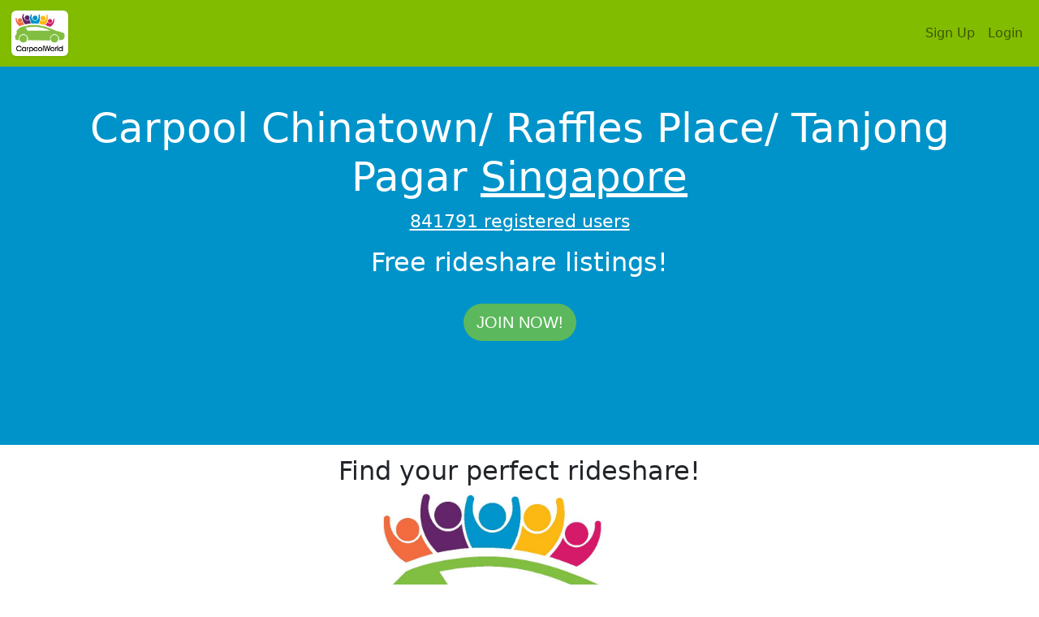

--- FILE ---
content_type: text/html; charset=UTF-8
request_url: https://www.carpoolworld.com/carpool.html?to=Chinatown%2F_Raffles_Place%2F_Tanjong_Pagar&wc=SGP,SG&lat=1.2764400&lon=103.8457110
body_size: 10039
content:
<!DOCTYPE html>
<html xmlns="https://www.w3.org/1999/xhtml"   xml:lang="EN" lang="EN" dir="ltr">
<head>
<title>Carpool Chinatown/ Raffles Place/ Tanjong Pagar Rideshare</title>
<meta http-equiv="Content-Type" content="text/html; charset=utf-8" />
<meta name="description" content="Carpool Chinatown/ Raffles Place/ Tanjong Pagar Rideshare. FREE, find a carpool to work, school or any trip. Build a private website for co-workers, parents or students!" />
<meta property="og:description" content="Carpool Chinatown/ Raffles Place/ Tanjong Pagar Rideshare. FREE, find a carpool to work, school or any trip. Build a private website for co-workers, parents or students!" />
<meta name="keywords" content="Chinatown/ Raffles Place/ Tanjong Pagar,Singapore,SGP,carpool,rideshare,vanpool,liftshare,carshare,trips,ride,carpooling,commute,website" />
<meta name="geo.position" content="1.27644;103.845711" />
<meta name="geo.placename" content="Chinatown/ Raffles Place/ Tanjong Pagar" />
<meta name="geo.country" content="SG" />
<meta name="geo.region" content="SG" />
<meta property="og:title" content="CarpoolWorld"/>
<meta property="og:type" content="website"/>
<meta property="og:url" content="https://www.carpoolworld.com/"/>
<meta property="og:image" content="https://www.carpoolworld.com/images/logo_v3/carpoolworld_logo_3_200.png"/>
<meta property="fb:admins" content="carpoolworld"/>
<meta property="fb:app_id" content="121054607923167"/>
<meta property="og:locale" content="en_US" />
<meta name="apple-mobile-web-app-capable" content="yes" />
<meta name="apple-mobile-web-app-status-bar-style" content="black" />

<link rel="alternate" type="application/rss+xml" href="https://www.carpoolworld.com/carpool.html?RSS=GO&olat=1.27644&olon=103.845711&lat=1.27644&lon=103.845711&home_street=&hf=Chinatown/ Raffles Place/ Tanjong Pagar&hp=&hz=&hc=SGP,SG&rh=3&to=Chinatown/ Raffles Place/ Tanjong Pagar&ws=&wz=&wc=SGP,SG&rw=0.9&nh=&event=" title="carpoolworld.com latest carpool rides Carpool Chinatown/ Raffles Place/ Tanjong Pagar" />


<link rel="alternate" href="https://www.carpoolworld.com/carpool.html?form_language=EN&olat=1.27644&olon=103.845711&lat=1.27644&lon=103.845711&home_street=&hf=Chinatown/ Raffles Place/ Tanjong Pagar&hp=&hz=&hc=SGP,SG&rh=3&to=Chinatown/ Raffles Place/ Tanjong Pagar&ws=&wz=&wc=SGP,SG&rw=0.9&nh=&event=" hreflang="en" />	
<link rel="alternate" href="https://www.carpoolworld.com/carpool.html?form_language=FR&olat=1.27644&olon=103.845711&lat=1.27644&lon=103.845711&home_street=&hf=Chinatown/ Raffles Place/ Tanjong Pagar&hp=&hz=&hc=SGP,SG&rh=3&to=Chinatown/ Raffles Place/ Tanjong Pagar&ws=&wz=&wc=SGP,SG&rw=0.9&nh=&event=" hreflang="fr" />
<link rel="alternate" href="https://www.carpoolworld.com/carpool.html?form_language=ES&olat=1.27644&olon=103.845711&lat=1.27644&lon=103.845711&home_street=&hf=Chinatown/ Raffles Place/ Tanjong Pagar&hp=&hz=&hc=SGP,SG&rh=3&to=Chinatown/ Raffles Place/ Tanjong Pagar&ws=&wz=&wc=SGP,SG&rw=0.9&nh=&event=" hreflang="es" />
	


<script type="application/ld+json">	
	{
		"@context": "https://schema.org",
		"@type": "Event",
		"name": "Singapore Tiong Bahru Plaza to Kuala Lumpur Bandar Tasik Selatan",
			"startDate": "2026-02-11T04:53:22",
		"endDate": "2026-02-11T09:00:00",
		"eventAttendanceMode": "https://schema.org/OfflineEventAttendanceMode",
        "eventStatus": "https://schema.org/EventScheduled",
		"location": {
		"@type": "Place",
		"geo": {
		    "@type": "GeoCoordinates",
		    "latitude": "3.0720120",
		    "longitude": "101.7095800"
		  },
		"name": "Bandar Tasik Selatan Kuala Lumpur",
		"address": {
			"@type": "PostalAddress",
			"addressLocality": "Kuala Lumpur"
			}
		},
		"offers" : {
     		"@type" : "Offer",
     		"url" : "https://www.carpoolworld.com/carpool_.html?trid=3938062&tridrnd=V5bsV242zZ&olat=1.2866535&olon=103.8271459&lat=3.0720120&lon=101.7095800",
     		"availability": "http://schema.org/InStock",
			"price": "0",
			"priceCurrency": "USD",
     		"validFrom" : "2025-12-15 10:09:37",
     		"validThrough" : "2026-02-11T09:00:00"
  		},
		"image": [
		"https://graph.facebook.com/10164524015384881/picture"
		],
		"description": "Travel 11 Feb (Wed)
Return 21 Feb (Sat)",
		"performer": {
		"@type": "Person",
		"name": "Passenger 1 Seat required"				
		},
		"organizer": {
		"@type": "Person",
		"name": "Passenger 1 Seat required",
		"url" : "https://www.carpoolworld.com"			
		}
	}
</script>
<script type="application/ld+json">
{
  "@context" : "http://schema.org",
  "@type" : "Organization",
  "url" : "https://www.carpoolworld.com/",
  "sameAs" : ["https://www.facebook.com/Carpoolworld-43352179145/",	 	 			
              "https://twitter.com/carpoolworld"],  
  "name" : "carpoolworld.com",
  "description" : "Carpoolworld connects commuters and one-time travelers everywhere to save money and reduce environmental impacts by sharing their transportation for similar and compatible journeys",
  "logo": "https://www.carpoolworld.com/images/logo_v3/carpoolworld_logo_3_200.png",
  "areaServed" : ["US","CA","AF","AL","DZ","AS","AD","AO","AI","AQ","AG","AR","AM","AW","AU","AT","AJ","BS","BH","BD","BB","BY","BE","BZ","BJ","BM","BT","BO","BA","BW","BV","BR","IO","BN","BG","BF","BI","BY","KH","CM","CV","KY","CF","TD","CL","CN","CX","CC","CO","KM","CG","ZR","CK","CR","HR","CU","CY","CZ","DK","DJ","DM","DO","TP","EC","EG","SV","GQ","ER","EE","ET","FK","FO","FJ","FI","FR","GF","PF","TF","GA","GM","GE","DE","GH","GI","UK","GR","GL","GD","GP","GU","GT","GN","GW","GY","HT","HM","VA","HN","HK","HU","IS","IN","ID","IR","IQ","IE","IL","IT","JM","JP","JO","KZ","KE","KI","KR","KW","KG","LA","LV","LB","LS","LR","LY","LI","LT","LU","MO","MK","MG","MW","MY","MV","ML","MT","MH","MQ","MR","MU","YT","MX","FM","MD","MC","MN","MS","MA","MZ","MM","NA","NR","NP","NL","AN","NC","NZ","NI","NE","NG","NU","NF","MP","NO","OM","PK","PW","PA","PG","PY","PE","PH","PN","PL","PT","PR","QA","RE","RO","RU","RW","KN","LC","VC","WS","SM","ST","SA","SN","SC","SL","SG","SK","SI","SB","SO","ZA","GS","ES","LK","SH","PM","SD","SR","SJ","SZ","SE","CH","SY","TW","TJ","TZ","TH","TG","TK","TO","TT","TN","TR","TM","TC","TV","UG","UA","AE","UM","UY","UZ","VU","UE","VN","VG","VI","WF","EH","YE","ZM","ZW","CI","RS","ME"],
  "contactPoint": [
  { "@type": "ContactPoint",
    "telephone": "+1-908-456-6637",
    "contactType": "Sales",
    "availableLanguage" : ["English","French"]}
	]  
}
</script>
<script type="application/ld+json">
{
  "@context" : "http://schema.org",  
  "@type" : "WebSite",
  "name" : "carpoolworld.com",
  "url" : "https://www.carpoolworld.com/",
  "description" :"Carpool Chinatown/ Raffles Place/ Tanjong Pagar Singapore"  
}
</script>				
				
	<meta name="viewport" content="width=device-width, initial-scale=1, maximum-scale=1">
	<meta name="theme-color" content="#82BC00"/>
	<link href="https://cdn.jsdelivr.net/npm/bootstrap@5.1.1/dist/css/bootstrap.min.css" rel="stylesheet" integrity="sha384-F3w7mX95PdgyTmZZMECAngseQB83DfGTowi0iMjiWaeVhAn4FJkqJByhZMI3AhiU" crossorigin="anonymous">
<link href="https://www.carpoolworld.com/sass_style_2021.css" rel="stylesheet" >
	<link rel="shortcut icon" type="image/x-icon" href="https://www.carpoolworld.com/favicon.ico"  />
	
	<script src="https://ajax.googleapis.com/ajax/libs/jquery/1.12.4/jquery.min.js"></script>
	<script src="https://ajax.googleapis.com/ajax/libs/jqueryui/1.12.1/jquery-ui.min.js"></script>
	<link rel="manifest" href="manifest.json" >
	
	<script defer type="text/javascript" src="https://www.carpoolworld.com/jquery-eu-cookie-law-popup.js"></script>
	
	<script src="https://www.carpoolworld.com/scrollreveal.min.js"></script>
	<script defer type="text/javascript" src="https://www.carpoolworld.com/base_effect_script.js"></script>
	
</head>
<body id="page-top">
	<nav id="mainNav" class="navbar navbar-expand-lg navbar-light navbar-custom fixed-top" >
  <div class="container-fluid">
  	<a  class="top_logo_box navbar-brand" href="https://www.carpoolworld.com/carpool_ride.html"><img src="https://www.carpoolworld.com/images/logo_v3/carpoolworld_logo_3_200.png" alt="carpoolworld.com"  class="border-0 top_logo_width img-polaroid img-thumbnail" width="70" height="56"/></a>

    <button class="navbar-toggler" type="button" data-bs-toggle="collapse" data-bs-target="#navbarTogglerMainMenu" aria-controls="navbarTogglerMainMenu" aria-expanded="false" aria-label="Toggle navigation">
      <span class="navbar-toggler-icon"></span>
    </button><div class="collapse navbar-collapse float-start" id="navbarTogglerMainMenu" >  <ul class="navbar-nav me-auto mb-2 mb-lg-0" >   
  


</ul> <ul class="nav navbar-nav navbar-right" > 
			<li class="nav-item">
			<a class="nav-link" href="/join.html">Sign Up</a>
			</li>
			<li class="nav-item"><a class="nav-link" href="/login.html">
			<i class="fas fa-user"></i> Login</a>
			</li>
		</ul>
		
</div>
</div>
	</div>
	</nav>
		
	<div class="jumbotron jumbotron-alternate-4" >
		<div class="container">
		<h1 class="text-break">Carpool Chinatown/ Raffles Place/ Tanjong Pagar  <a href="https://www.carpoolworld.com/carpool_SINGAPORE_favorites.html">Singapore</a></h1>
		<p><a href="/free-carpool-listings.html" title="registered users">841791 registered users</a></p><h2>Free rideshare listings!</h2>
		<br/><a class="btn btn-success btn-lg btn-rounded sr-icons" href="join.html">Join now!</a>
	</div>
	</div>
<div class="jumbotron jumbotron-alternate-2 nopadding-top-smallpbot">
	<div class="container">
		<h2>Find your perfect rideshare!</h2><div class="text-center padding_1"><img src="/images/logo_v3/carpool_map.jpg" class="full_image_centered"  alt="Carpool map" />
			</div>
			</div>
		<div class="alternate-3">
			<div class="container">	
		
		<h3 class="text-center fw-lighter">Carpool listings</h3>
	
	<div class="row mb-2">
	
	<div class="col">
		<div class="card  bg-light">
  
		<div class="card-header">
		 <div class="row">		
		 	<div class="offset-10 col-2 text-end"></div><div class="col-12 text-center text-muted"><small>#carpool #taxishare</small></div></div></div>
		 <div class="card-body">
		<div class="row">
			<div class="col-12 text-center">
				<h4><a class="fs-2 fw-light text-decoration-none" title="Find more trips from Singapore North Gaia Lobby to Singapore Nan Chiau High School, Singapore"  data-bs-toggle="tooltip" data-bs-placement="bottom" href="https://www.carpoolworld.com/carpool_.html?hf=Singapore&hp=&hz=&hc=SGP%2CSG&to=Singapore&ws=&wz=545079&wc=SGP%2CSG&olat=1.4350519&olon=103.8452389&lat=1.3892826&lon=103.8902985"  >Singapore North Gaia Lobby to Singapore Nan Chiau High School, Singapore</a></h4>
			</div>
		</div><div class="col-12 col-sm-12 col-md-12 text-center"><span class="fs-4">Passenger</span></div>
			<div class="col-12 col-sm-12 col-md-12 text-center fs-4">Mon Tue Wed Thu Fri  6:45am<br/>Regular Schedule (One way)		
		</div><div class="row">
		<div class="col-12 text-center more lead">
			 Every Monday to Friday around 6.45am at Yishun North Gaia to Sengkang Nan Chiau High School. Please WhatsApp me. Thank you.
			</div></div>
		 </div>
			</div>
	<div class="row mb-2">
	
	<div class="col">
		<div class="card  bg-light">
  
		<div class="card-header">
		 <div class="row">		
		 	<div class="offset-10 col-2 text-end"></div><div class="col-12 text-center text-muted"><small>#carpool #vanpool #taxishare</small></div></div></div>
		 <div class="card-body">
		<div class="row">
			<div class="col-12 text-center">
				<h4><a class="fs-2 fw-light text-decoration-none" title="Find more trips from Singapore Tengah Garden Avenue to Singapore Chua Chu Kang Primary School, Singapore"  data-bs-toggle="tooltip" data-bs-placement="bottom" href="https://www.carpoolworld.com/carpool_.html?hf=Singapore&hp=&hz=&hc=SGP%2CSG&to=Singapore&ws=&wz=689905&wc=SGP%2CSG&olat=1.3551762&olon=103.7314689&lat=1.3778193&lon=103.7423121"  >Singapore Tengah Garden Avenue to Singapore Chua Chu Kang Primary School, Singapore</a></h4>
			</div>
		</div><div class="col-12 col-sm-12 col-md-12 text-center"><span class="fs-4">Passenger</span></div>
			<div class="col-12 col-sm-12 col-md-12 text-center fs-4">Mon Tue Wed Thu Fri  7:15am - 1:45pm<br/>Regular Schedule (Return)		
		</div><div class="row">
		<div class="col-12 text-center more lead">
			 I looking for my child , sometimes CCA day may vary , let’s have a discussion to arrange .
			</div></div>
		 </div>
			</div>
	<div class="row mb-2">
	
	<div class="col">
		<div class="card  bg-light">
  
		<div class="card-header">
		 <div class="row">		
		 	<div class="offset-10 col-2 text-end"></div><div class="col-12 text-center text-muted"><small>#carpool</small></div></div></div>
		 <div class="card-body">
		<div class="row">
			<div class="col-12 text-center">
				<h4><a class="fs-2 fw-light text-decoration-none" title="Find more trips from Singapore to Singapore, Singapore"  data-bs-toggle="tooltip" data-bs-placement="bottom" href="https://www.carpoolworld.com/carpool_.html?hf=Singapore&hp=&hz=577937&hc=SGP%2CSG&to=Singapore&ws=&wz=485990&wc=SGP%2CSG&olat=1.3539717&olon=103.8338127&lat=1.3411645&lon=103.9613259"  >Singapore to Singapore, Singapore</a></h4>
			</div>
		</div><div class="col-12 col-sm-12 col-md-12 text-center"><span class="fs-4">Passenger</span></div>
			<div class="col-12 col-sm-12 col-md-12 text-center fs-4">Mon Tue Wed Thu Fri  9am - 5pm<br/>Regular Schedule (Return)		
		</div><div class="row">
		<div class="col-12 text-center more lead">
			 Open to pick up or drop off at Expo MRT instead 
			</div></div>
		 </div>
			</div>
	<div class="row mb-2">
	
	<div class="col">
		<div class="card  bg-light">
  
		<div class="card-header">
		 <div class="row">		
		 	<div class="offset-10 col-2 text-end"></div></div></div>
		 <div class="card-body">
		<div class="row">
			<div class="col-12 text-center">
				<h4><a class="fs-2 fw-light text-decoration-none" title="Find more trips from Singapore Admiralty to Pasir Ris, Singapore"  data-bs-toggle="tooltip" data-bs-placement="bottom" href="https://www.carpoolworld.com/carpool_.html?hf=Singapore&hp=&hz=&hc=SGP%2CSG&to=Pasir+Ris&ws=&wz=&wc=SGP%2CSG&olat=1.4405900&olon=103.8009900&lat=1.3725180&lon=103.9495160"  >Singapore Admiralty to Pasir Ris, Singapore</a></h4>
			</div>
		</div><div class="col-12 col-sm-12 col-md-12 text-center"><span class="fs-4">Passenger</span></div>
			<div class="col-12 col-sm-12 col-md-12 text-center fs-4">Mon Tue Wed Thu Fri  8am<br/>Regular Schedule (One way)		
		</div><div class="row">
		<div class="col-12 text-center more lead">
			 Weekday pickup at Admiralty/Woodlands at 7:15AM. 
			</div></div>
		 </div>
			</div>
	<div class="row mb-2">
	
	<div class="col">
		<div class="card  bg-light">
  
		<div class="card-header">
		 <div class="row">		
		 	<div class="offset-10 col-2 text-end"></div><div class="col-12 text-center text-muted"><small>#carpool</small></div></div></div>
		 <div class="card-body">
		<div class="row">
			<div class="col-12 text-center">
				<h4><a class="fs-2 fw-light text-decoration-none" title="Find more trips from Singapore to Singapore Acs (independent), Singapore"  data-bs-toggle="tooltip" data-bs-placement="bottom" href="https://www.carpoolworld.com/carpool_.html?hf=Singapore&hp=&hz=730665&hc=SGP%2CSG&to=Singapore&ws=&wz=139650&wc=SGP%2CSG&olat=1.4380220&olon=103.7976950&lat=1.3025841&lon=103.7807147"  >Singapore to Singapore Acs (independent), Singapore</a></h4>
			</div>
		</div><div class="col-12 col-sm-12 col-md-12 text-center"><span class="fs-4">Passenger</span></div>
			<div class="col-12 col-sm-12 col-md-12 text-center fs-4">Mon Tue Wed Thu Fri  6:45am<br/>Regular Schedule (One way)		
		</div><div class="row"></div>
		 </div>
			</div>
	<div class="row mb-2">
	
	<div class="col">
		<div class="card  bg-light">
  
		<div class="card-header">
		 <div class="row">		
		 	<div class="offset-10 col-2 text-end"></div></div></div>
		 <div class="card-body">
		<div class="row">
			<div class="col-12 text-center">
				<h4><a class="fs-2 fw-light text-decoration-none" title="Find more trips from Singapore Marsiling Drive to Singapore, Singapore"  data-bs-toggle="tooltip" data-bs-placement="bottom" href="https://www.carpoolworld.com/carpool_.html?hf=Singapore&hp=&hz=&hc=SGP%2CSG&to=Singapore&ws=&wz=569507&wc=SGP%2CSG&olat=1.4422055&olon=103.7750848&lat=1.3769856&lon=103.8676262"  >Singapore Marsiling Drive to Singapore, Singapore</a></h4>
			</div>
		</div><div class="col-12 col-sm-12 col-md-12 text-center"><span class="fs-4">Passenger</span></div>
			<div class="col-12 col-sm-12 col-md-12 text-center fs-4">Mon Tue Wed Thu Fri  6:15am - 5:45pm<br/>Regular Schedule (Return)		
		</div><div class="row"></div>
		 </div>
			</div>
	<div class="row mb-2">
	
	<div class="col">
		<div class="card  bg-light">
  
		<div class="card-header">
		 <div class="row">		
		 	<div class="offset-10 col-2 text-end"></div><div class="col-12 text-center text-muted"><small>#carpool</small></div></div></div>
		 <div class="card-body">
		<div class="row">
			<div class="col-12 text-center">
				<h4><a class="fs-2 fw-light text-decoration-none" title="Find more trips from Singapore Compass One to Singapore, Singapore"  data-bs-toggle="tooltip" data-bs-placement="bottom" href="https://www.carpoolworld.com/carpool_.html?hf=Singapore&hp=&hz=545078&hc=SGP%2CSG&to=Singapore&ws=&wz=118222&wc=SGP%2CSG&olat=1.3920064&olon=103.8950500&lat=1.2908844&lon=103.7848314"  >Singapore Compass One to Singapore, Singapore</a></h4>
			</div>
		</div><div class="col-12 col-sm-12 col-md-12 text-center"><span class="fs-4">Driver</span></div>
			<div class="col-12 col-sm-12 col-md-12 text-center fs-4">Mon Tue Wed Thu Fri  8:30am - 5:45pm<br/>Regular Schedule (Return)		
		</div><div class="row">
		<div class="col-12 text-center more lead">
			 Pick up time at 7:30am or 7:45am
			</div></div>
		 </div>
			</div>
	<div class="row mb-2">
	
	<div class="col">
		<div class="card  bg-light">
  
		<div class="card-header">
		 <div class="row">		
		 	<div class="offset-10 col-2 text-end"></div><div class="col-12 text-center text-muted"><small>#carpool #taxishare</small></div></div></div>
		 <div class="card-body">
		<div class="row">
			<div class="col-12 text-center">
				<h4><a class="fs-2 fw-light text-decoration-none" title="Find more trips from Singapore Hougang to Singapore Church Of St. Francis Xavier, Singapore"  data-bs-toggle="tooltip" data-bs-placement="bottom" href="https://www.carpoolworld.com/carpool_.html?hf=Singapore&hp=&hz=&hc=SGP%2CSG&to=Singapore&ws=&wz=558758&wc=SGP%2CSG&olat=1.3612182&olon=103.8862529&lat=1.3587435&lon=103.8634370"  >Singapore Hougang to Singapore Church Of St. Francis Xavier, Singapore</a></h4>
			</div>
		</div><div class="col-12 col-sm-12 col-md-12 text-center"><span class="fs-4">Passenger</span></div>
			<div class="col-12 col-sm-12 col-md-12 text-center fs-4">Mon Tue Wed Thu Fri  8:45am<br/>Regular Schedule (One way)		
		</div><div class="row">
		<div class="col-12 text-center more lead">
			 Hi, passenger will be myself (mummy) and my daughter (4yo)
			</div></div>
		 </div>
			</div>
	<div class="row mb-2">
	
	<div class="col">
		<div class="card  bg-light">
  
		<div class="card-header">
		 <div class="row">		
		 	<div class="offset-10 col-2 text-end"></div><div class="col-12 text-center text-muted"><small>#carpool #vanpool #masstransportation</small></div></div></div>
		 <div class="card-body">
		<div class="row">
			<div class="col-12 text-center">
				<h4><a class="fs-2 fw-light text-decoration-none" title="Find more trips from Kulai Kulai Bus Terminal to Kulai I-park@indahpura, Malaysia"  data-bs-toggle="tooltip" data-bs-placement="bottom" href="https://www.carpoolworld.com/carpool_.html?hf=Kulai&hp=JOH&hz=81000&hc=MYS%2CMY&to=Kulai&ws=JOH&wz=81000&wc=MYS%2CMY&olat=1.6626796&olon=103.5988214&lat=1.6304169&lon=103.6109981"  >Kulai Kulai Bus Terminal to Kulai I-park@indahpura, Malaysia</a></h4>
			</div>
		</div><div class="col-12 col-sm-12 col-md-12 text-center"><span class="fs-4">Passenger</span></div>
			<div class="col-12 col-sm-12 col-md-12 text-center fs-4">Mon Tue Wed Thu Fri  8:15am - 5:30pm<br/>Regular Schedule (Return)		
		</div><div class="row"></div>
		 </div>
			</div>
	<div class="row mb-2">
	
	<div class="col">
		<div class="card  bg-light">
  
		<div class="card-header">
		 <div class="row">		
		 	<div class="offset-10 col-2 text-end"></div><div class="col-12 text-center text-muted"><small>#carpool #vanpool</small></div></div></div>
		 <div class="card-body">
		<div class="row">
			<div class="col-12 text-center">
				<h4><a class="fs-2 fw-light text-decoration-none" title="Find more trips from Singapore to S Cedar Girls&#039; Secondary School, Singapore"  data-bs-toggle="tooltip" data-bs-placement="bottom" href="https://www.carpoolworld.com/carpool_.html?hf=Singapore&hp=&hz=&hc=SGP%2CSG&to=S&ws=&wz=349692&wc=SGP%2CSG&olat=1.3558205&olon=103.9602035&lat=1.3342298&lon=103.8744464"  >Singapore to S Cedar Girls&#039; Secondary School, Singapore</a></h4>
			</div>
		</div><div class="col-12 col-sm-12 col-md-12 text-center"><span class="fs-4">Passenger</span></div>
			<div class="col-12 col-sm-12 col-md-12 text-center fs-4">Mon Tue Wed Thu Fri  7:30am<br/>Regular Schedule (One way)		
		</div><div class="row"></div>
		 </div>
			</div>
	<div class="row mb-2">
	
	<div class="col">
		<div class="card  bg-light">
  
		<div class="card-header">
		 <div class="row">		
		 	<div class="offset-10 col-2 text-end"></div><div class="col-12 text-center text-muted"><small>#carpool #vanpool #taxishare</small></div></div></div>
		 <div class="card-body">
		<div class="row">
			<div class="col-12 text-center">
				<h4><a class="fs-2 fw-light text-decoration-none" title="Find more trips from Singapore Hougang to Singapore Nanyang Technological University, Singapore"  data-bs-toggle="tooltip" data-bs-placement="bottom" href="https://www.carpoolworld.com/carpool_.html?hf=Singapore&hp=&hz=&hc=SGP%2CSG&to=Singapore&ws=&wz=639798&wc=SGP%2CSG&olat=1.3612182&olon=103.8862529&lat=1.3483099&lon=103.6831347"  >Singapore Hougang to Singapore Nanyang Technological University, Singapore</a></h4>
			</div>
		</div><div class="col-12 col-sm-12 col-md-12 text-center"><span class="fs-4">Passenger</span></div>
			<div class="col-12 col-sm-12 col-md-12 text-center fs-4">Tue Wed Thu Fri  8am - 5:30pm<br/>Regular Schedule (Return)		
		</div><div class="row"></div>
		 </div>
			</div>
	<div class="row mb-2">
	
	<div class="col">
		<div class="card  bg-light">
  
		<div class="card-header">
		 <div class="row">		
		 	<div class="offset-10 col-2 text-end"></div><div class="col-12 text-center text-muted"><small>#carpool #vanpool</small></div></div></div>
		 <div class="card-body">
		<div class="row">
			<div class="col-12 text-center">
				<h4><a class="fs-2 fw-light text-decoration-none" title="Find more trips from Singapore to Singapore National University Singapore, Department Of Diagnostic Radiology, Singapore"  data-bs-toggle="tooltip" data-bs-placement="bottom" href="https://www.carpoolworld.com/carpool_.html?hf=Singapore&hp=&hz=532365&hc=SGP%2CSG&to=Singapore&ws=&wz=119074&wc=SGP%2CSG&olat=1.3691870&olon=103.8975290&lat=1.2945930&lon=103.7838488"  >Singapore to Singapore National University Singapore, Department Of Diagnostic Radiology, Singapore</a></h4>
			</div>
		</div><div class="col-12 col-sm-12 col-md-12 text-center"><span class="fs-4">Passenger</span></div>
			<div class="col-12 col-sm-12 col-md-12 text-center fs-4">Mon Tue Wed Thu Fri  8:15am<br/>Regular Schedule (One way)		
		</div><div class="row"></div>
		 </div>
			</div>
	<div class="row mb-2">
	
	<div class="col">
		<div class="card  bg-light">
  
		<div class="card-header">
		 <div class="row">		
		 	<div class="offset-10 col-2 text-end"></div><div class="col-12 text-center text-muted"><small>#carpool</small></div></div></div>
		 <div class="card-body">
		<div class="row">
			<div class="col-12 text-center">
				<h4><a class="fs-2 fw-light text-decoration-none" title="Find more trips from Johor Bahru Kuarters Imigresen Bandar Baru Uda (bbu) to Johor Bahru Immigration Department Of Malaysia, Bangunan Sultan Iskandar, Malaysia"  data-bs-toggle="tooltip" data-bs-placement="bottom" href="https://www.carpoolworld.com/carpool_.html?hf=Johor+Bahru&hp=JOH&hz=81200&hc=MYS%2CMY&to=Johor+Bahru&ws=JOH&wz=80300&wc=MYS%2CMY&olat=1.4898646&olon=103.7219991&lat=1.4650537&lon=103.7668361"  >Johor Bahru Kuarters Imigresen Bandar Baru Uda (bbu) to Johor Bahru Immigration Department Of Malaysia, Bangunan Sultan Iskandar, Malaysia</a></h4>
			</div>
		</div><div class="col-12 col-sm-12 col-md-12 text-center"><span class="fs-4">Passenger</span></div>
			<div class="col-12 col-sm-12 col-md-12 text-center fs-4">Mon Tue Wed Thu Fri  7:45am - 6pm<br/>Regular Schedule (Return)		
		</div><div class="row"></div>
		 </div>
			</div>
	<div class="row mb-2">
	
	<div class="col">
		<div class="card  bg-light">
  
		<div class="card-header">
		 <div class="row">		
		 	<div class="offset-10 col-2 text-end"></div><div class="col-12 text-center text-muted"><small>#carpool</small></div></div></div>
		 <div class="card-body">
		<div class="row">
			<div class="col-12 text-center">
				<h4><a class="fs-2 fw-light text-decoration-none" title="Find more trips from Johor Bahru Kuarters Imigresen Bandar Baru Uda (bbu) to Johor Bahru Jb Sentral, Malaysia"  data-bs-toggle="tooltip" data-bs-placement="bottom" href="https://www.carpoolworld.com/carpool_.html?hf=Johor+Bahru&hp=JOH&hz=81200&hc=MYS%2CMY&to=Johor+Bahru&ws=JOH&wz=80300&wc=MYS%2CMY&olat=1.4898646&olon=103.7219991&lat=1.4632467&lon=103.7645805"  >Johor Bahru Kuarters Imigresen Bandar Baru Uda (bbu) to Johor Bahru Jb Sentral, Malaysia</a></h4>
			</div>
		</div><div class="col-12 col-sm-12 col-md-12 text-center"><span class="fs-4">Passenger</span></div>
			<div class="col-12 col-sm-12 col-md-12 text-center fs-4">Mon Tue Wed Thu Fri  7:30am - 5:45pm<br/>Regular Schedule (Return)		
		</div><div class="row"></div>
		 </div>
			</div>
	<div class="row mb-2">
	
	<div class="col">
		<div class="card  bg-light">
  
		<div class="card-header">
		 <div class="row">		
		 	<div class="offset-10 col-2 text-end"></div><div class="col-12 text-center text-muted"><small>#carpool</small></div></div></div>
		 <div class="card-body">
		<div class="row">
			<div class="col-12 text-center">
				<h4><a class="fs-2 fw-light text-decoration-none" title="Find more trips from Singapore to Singapore Presbyterian High School, Singapore"  data-bs-toggle="tooltip" data-bs-placement="bottom" href="https://www.carpoolworld.com/carpool_.html?hf=Singapore&hp=&hz=828858&hc=SGP%2CSG&to=Singapore&ws=&wz=569845&wc=SGP%2CSG&olat=1.3993684&olon=103.9059114&lat=1.3821667&lon=103.8430000"  >Singapore to Singapore Presbyterian High School, Singapore</a></h4>
			</div>
		</div><div class="col-12 col-sm-12 col-md-12 text-center"><span class="fs-4">Passenger</span></div>
			<div class="col-12 col-sm-12 col-md-12 text-center fs-4">Mon Tue Wed Thu Fri  7:15am<br/>Regular Schedule (One way)		
		</div><div class="row"></div>
		 </div>
			</div>
	<div class="row mb-2">
	
	<div class="col">
		<div class="card  bg-light">
  
		<div class="card-header">
		 <div class="row">		
		 	<div class="offset-10 col-2 text-end"></div><div class="col-12 text-center text-muted"><small>#carpool #vanpool</small></div></div></div>
		 <div class="card-body">
		<div class="row">
			<div class="col-12 text-center">
				<h4><a class="fs-2 fw-light text-decoration-none" title="Find more trips from Singapore to Singapore Seletar Aerospace Link, Singapore"  data-bs-toggle="tooltip" data-bs-placement="bottom" href="https://www.carpoolworld.com/carpool_.html?hf=Singapore&hp=&hz=&hc=SGP%2CSG&to=Singapore&ws=&wz=&wc=SGP%2CSG&olat=1.3471263&olon=103.6952166&lat=1.4046938&lon=103.8597188"  >Singapore to Singapore Seletar Aerospace Link, Singapore</a></h4>
			</div>
		</div><div class="col-12 col-sm-12 col-md-12 text-center"><span class="fs-4">Passenger</span></div>
			<div class="col-12 col-sm-12 col-md-12 text-center fs-4">Mon Tue Wed Thu Fri  8:30am - 5:30pm<br/>Regular Schedule (Return)		
		</div><div class="row"></div>
		 </div>
			</div>
	<div class="row mb-2">
	
	<div class="col">
		<div class="card  bg-light">
  
		<div class="card-header">
		 <div class="row">		
		 	<div class="offset-10 col-2 text-end"></div><div class="col-12 text-center text-muted"><small>#carpool #vanpool #masstransportation</small></div></div></div>
		 <div class="card-body">
		<div class="row">
			<div class="col-12 text-center">
				<h4><a class="fs-2 fw-light text-decoration-none" title="Find more trips from Singapore to Singapore Loyang, Singapore"  data-bs-toggle="tooltip" data-bs-placement="bottom" href="https://www.carpoolworld.com/carpool_.html?hf=Singapore&hp=&hz=&hc=SGP%2CSG&to=Singapore&ws=&wz=&wc=SGP%2CSG&olat=1.3545627&olon=103.8898693&lat=1.3694459&lon=103.9694014"  >Singapore to Singapore Loyang, Singapore</a></h4>
			</div>
		</div><div class="col-12 col-sm-12 col-md-12 text-center"><span class="fs-4">Passenger</span></div>
			<div class="col-12 col-sm-12 col-md-12 text-center fs-4">Tue Wed Thu Fri  8am - 5:45pm<br/>Regular Schedule (Return)		
		</div><div class="row"></div>
		 </div>
			</div>
	<div class="row mb-2">
	
	<div class="col">
		<div class="card  bg-light">
  
		<div class="card-header">
		 <div class="row">		
		 	<div class="offset-10 col-2 text-end"></div><div class="col-12 text-center text-muted"><small>#carpool #vanpool #taxishare</small></div></div></div>
		 <div class="card-body">
		<div class="row">
			<div class="col-12 text-center">
				<h4><a class="fs-2 fw-light text-decoration-none" title="Find more trips from Singapore to Singapore Seatrium Tuas Boulevard Yard, Singapore"  data-bs-toggle="tooltip" data-bs-placement="bottom" href="https://www.carpoolworld.com/carpool_.html?hf=Singapore&hp=&hz=638418&hc=SGP%2CSG&to=Singapore&ws=&wz=637051&wc=SGP%2CSG&olat=1.3397689&olon=103.6366883&lat=1.2524610&lon=103.6135330"  >Singapore to Singapore Seatrium Tuas Boulevard Yard, Singapore</a></h4>
			</div>
		</div><div class="col-12 col-sm-12 col-md-12 text-center"><span class="fs-4">Passenger</span></div>
			<div class="col-12 col-sm-12 col-md-12 text-center fs-4">Mon Tue Wed Thu Fri  7:15am - 5:30pm<br/>Regular Schedule (Return)		
		</div><div class="row"></div>
		 </div>
			</div>
	<div class="row mb-2">
	
	<div class="col">
		<div class="card  bg-light">
  
		<div class="card-header">
		 <div class="row">		
		 	<div class="offset-10 col-2 text-end"></div><div class="col-12 text-center text-muted"><small>#carpool #vanpool #taxishare</small></div></div></div>
		 <div class="card-body">
		<div class="row">
			<div class="col-12 text-center">
				<h4><a class="fs-2 fw-light text-decoration-none" title="Find more trips from Singapore to Singapore Nanyang Technological University, Singapore"  data-bs-toggle="tooltip" data-bs-placement="bottom" href="https://www.carpoolworld.com/carpool_.html?hf=Singapore&hp=&hz=529888&hc=SGP%2CSG&to=Singapore&ws=&wz=639798&wc=SGP%2CSG&olat=1.3431473&olon=103.9534205&lat=1.3483099&lon=103.6831347"  >Singapore to Singapore Nanyang Technological University, Singapore</a></h4>
			</div>
		</div><div class="col-12 col-sm-12 col-md-12 text-center"><span class="fs-4">Passenger</span></div>
			<div class="col-12 col-sm-12 col-md-12 text-center fs-4">Mon Tue Wed Thu Fri  9am - 1pm<br/>Regular Schedule (Return)		
		</div><div class="row">
		<div class="col-12 text-center more lead">
			 from last week Jan to end Apr
			</div></div>
		 </div>
			</div>
	<div class="row mb-2">
	
	<div class="col">
		<div class="card  bg-light">
  
		<div class="card-header">
		 <div class="row">		
		 	<div class="offset-10 col-2 text-end"></div><div class="col-12 text-center text-muted"><small>#carpool</small></div></div></div>
		 <div class="card-body">
		<div class="row">
			<div class="col-12 text-center">
				<h4><a class="fs-2 fw-light text-decoration-none" title="Find more trips from Singapore to Singapore Nan Chiau High School, Singapore"  data-bs-toggle="tooltip" data-bs-placement="bottom" href="https://www.carpoolworld.com/carpool_.html?hf=Singapore&hp=&hz=588216&hc=SGP%2CSG&to=Singapore&ws=&wz=545079&wc=SGP%2CSG&olat=1.3408774&olon=103.7758127&lat=1.3892826&lon=103.8902985"  >Singapore to Singapore Nan Chiau High School, Singapore</a></h4>
			</div>
		</div><div class="col-12 col-sm-12 col-md-12 text-center"><span class="fs-4">Passenger</span></div>
			<div class="col-12 col-sm-12 col-md-12 text-center fs-4">Mon Tue Wed Thu Fri  7:15am<br/>Regular Schedule (One way)		
		</div><div class="row"></div>
		 </div>
			</div>
	<div class="row mb-2">
	
	<div class="col">
		<div class="card  bg-light">
  
		<div class="card-header">
		 <div class="row">		
		 	<div class="offset-10 col-2 text-end"></div><div class="col-12 text-center text-muted"><small>#carpool #vanpool</small></div></div></div>
		 <div class="card-body">
		<div class="row">
			<div class="col-12 text-center">
				<h4><a class="fs-2 fw-light text-decoration-none" title="Find more trips from Singapore to S Cedar Girls&#039; Secondary School, Singapore"  data-bs-toggle="tooltip" data-bs-placement="bottom" href="https://www.carpoolworld.com/carpool_.html?hf=Singapore&hp=&hz=671546&hc=SGP%2CSG&to=S&ws=&wz=349692&wc=SGP%2CSG&olat=1.3885209&olon=103.7703810&lat=1.3342298&lon=103.8744464"  >Singapore to S Cedar Girls&#039; Secondary School, Singapore</a></h4>
			</div>
		</div><div class="col-12 col-sm-12 col-md-12 text-center"><span class="fs-4">Passenger</span></div>
			<div class="col-12 col-sm-12 col-md-12 text-center fs-4">Mon Tue Wed Thu Fri  7:15am<br/>Regular Schedule (One way)		
		</div><div class="row"></div>
		 </div>
			</div>
	<div class="row mb-2">
	
	<div class="col">
		<div class="card  bg-light">
  
		<div class="card-header">
		 <div class="row">		
		 	<div class="offset-10 col-2 text-end"></div><div class="col-12 text-center text-muted"><small>#carpool</small></div></div></div>
		 <div class="card-body">
		<div class="row">
			<div class="col-12 text-center">
				<h4><a class="fs-2 fw-light text-decoration-none" title="Find more trips from Singapore Riverina Crescent to Singapore Nuh, Singapore"  data-bs-toggle="tooltip" data-bs-placement="bottom" href="https://www.carpoolworld.com/carpool_.html?hf=Singapore&hp=&hz=&hc=SGP%2CSG&to=Singapore&ws=&wz=&wc=SGP%2CSG&olat=1.3799598&olon=103.9462611&lat=1.2954434&lon=103.7844527"  >Singapore Riverina Crescent to Singapore Nuh, Singapore</a></h4>
			</div>
		</div><div class="col-12 col-sm-12 col-md-12 text-center"><div><span class="fs-4">Driver</span></div></div>
			<div class="col-12 col-sm-12 col-md-12 text-center fs-4">Flexible  (Return)		
		</div><div class="row"><div class="col-12 text-center"><br /><i class="fas fa-car"></i> New Carpool 2022 BMW 3 Seats available</div></div>
		 </div>
			</div>
	<div class="row mb-2">
	
	<div class="col">
		<div class="card  bg-light">
  
		<div class="card-header">
		 <div class="row">		
		 	<div class="offset-10 col-2 text-end"></div><div class="col-12 text-center text-muted"><small>#carpool</small></div></div></div>
		 <div class="card-body">
		<div class="row">
			<div class="col-12 text-center">
				<h4><a class="fs-2 fw-light text-decoration-none" title="Find more trips from Singapore to S Cedar Girls&#039; Secondary School, Singapore"  data-bs-toggle="tooltip" data-bs-placement="bottom" href="https://www.carpoolworld.com/carpool_.html?hf=Singapore&hp=&hz=670116&hc=SGP%2CSG&to=S&ws=&wz=349692&wc=SGP%2CSG&olat=1.3771110&olon=103.7685680&lat=1.3342298&lon=103.8744464"  >Singapore to S Cedar Girls&#039; Secondary School, Singapore</a></h4>
			</div>
		</div><div class="col-12 col-sm-12 col-md-12 text-center"><span class="fs-4">Passenger</span></div>
			<div class="col-12 col-sm-12 col-md-12 text-center fs-4">Mon Tue Wed Thu Fri  6:15am<br/>Regular Schedule (One way)		
		</div><div class="row">
		<div class="col-12 text-center more lead">
			 To go to Cedar Secondary School from Bukit Panjang
			</div></div>
		 </div>
			</div>
	<div class="row mb-2">
	
	<div class="col">
		<div class="card  bg-light">
  
		<div class="card-header">
		 <div class="row">		
		 	<div class="offset-10 col-2 text-end"></div><div class="col-12 text-center text-muted"><small>#carpool</small></div></div></div>
		 <div class="card-body">
		<div class="row">
			<div class="col-12 text-center">
				<h4><a class="fs-2 fw-light text-decoration-none" title="Find more trips from Iskandar Puteri Medini Iskandar Malaysia, Malaysia to Singapore, Singapore"  data-bs-toggle="tooltip" data-bs-placement="bottom" href="https://www.carpoolworld.com/carpool_.html?hf=Iskandar+Puteri&hp=JOH&hz=&hc=MYS%2CMY&to=Singapore&ws=&wz=639609&wc=SGP%2CSG&olat=1.4158591&olon=103.6259828&lat=1.3300455&lon=103.6395584"  >Iskandar Puteri Medini Iskandar Malaysia, Malaysia to Singapore, Singapore</a></h4>
			</div>
		</div><div class="col-12 col-sm-12 col-md-12 text-center"><span class="fs-4">Driver</span></div>
			<div class="col-12 col-sm-12 col-md-12 text-center fs-4">Mon Tue Wed Thu Fri  5:45am - 7pm<br/>Regular Schedule (Return)		
		</div><div class="row">
		<div class="col-12 text-center more lead">
			 Can pickup at nearby our Area. And Drop off at Tuas West Road MRT Station only. We looking for just get help to share our daily cost. Will not charge more.
			</div><div class="col-12 text-center"><br /><i class="fas fa-car"></i> New Carpool 2015 Other 2 Seats available</div></div>
		 </div>
			</div>
	<div class="row mb-2">
	
	<div class="col">
		<div class="card  bg-light">
  
		<div class="card-header">
		 <div class="row">		
		 	<div class="offset-10 col-2 text-end"></div><div class="col-12 text-center text-muted"><small>#carpool #vanpool</small></div></div></div>
		 <div class="card-body">
		<div class="row">
			<div class="col-12 text-center">
				<h4><a class="fs-2 fw-light text-decoration-none" title="Find more trips from Singapore to Singapore Victoria School, Singapore"  data-bs-toggle="tooltip" data-bs-placement="bottom" href="https://www.carpoolworld.com/carpool_.html?hf=Singapore&hp=&hz=738344&hc=SGP%2CSG&to=Singapore&ws=&wz=448880&wc=SGP%2CSG&olat=1.4405962&olon=103.8009702&lat=1.3087386&lon=103.9281936"  >Singapore to Singapore Victoria School, Singapore</a></h4>
			</div>
		</div><div class="col-12 col-sm-12 col-md-12 text-center"><span class="fs-4">Passenger</span></div>
			<div class="col-12 col-sm-12 col-md-12 text-center fs-4">Mon Tue Wed Thu Fri  7am<br/>Regular Schedule (One way)		
		</div><div class="row">
		<div class="col-12 text-center more lead">
			 Secondary 1 student need carpool go to Victoria school during weekdays except school holidays, PH& weekend. Pick up at admiralty mrt 
			</div></div>
		 </div>
			</div>
	<div class="row mb-2">
	
	<div class="col">
		<div class="card  bg-light">
  
		<div class="card-header">
		 <div class="row">		
		 	<div class="offset-10 col-2 text-end"></div><div class="col-12 text-center text-muted"><small>#carpool</small></div></div></div>
		 <div class="card-body">
		<div class="row">
			<div class="col-12 text-center">
				<h4><a class="fs-2 fw-light text-decoration-none" title="Find more trips from Johor Bahru to Johor Bahru, Malaysia"  data-bs-toggle="tooltip" data-bs-placement="bottom" href="https://www.carpoolworld.com/carpool_.html?hf=Johor+Bahru&hp=&hz=81300&hc=MYS%2CMY&to=Johor+Bahru&ws=JOH&wz=81200&wc=MYS%2CMY&olat=1.5250153&olon=103.6478486&lat=1.5030451&lon=103.6861818"  >Johor Bahru to Johor Bahru, Malaysia</a></h4>
			</div>
		</div><div class="col-12 col-sm-12 col-md-12 text-center"><div><span class="fs-4">Driver</span></div></div>
			<div class="col-12 col-sm-12 col-md-12 text-center fs-4">Flexible  (Return)		
		</div><div class="row"></div>
		 </div>
			</div>
	<div class="row mb-2">
	
	<div class="col">
		<div class="card  bg-light">
  
		<div class="card-header">
		 <div class="row">		
		 	<div class="offset-10 col-2 text-end"></div><div class="col-12 text-center text-muted"><small>#carpool</small></div></div></div>
		 <div class="card-body">
		<div class="row">
			<div class="col-12 text-center">
				<h4><a class="fs-2 fw-light text-decoration-none" title="Find more trips from Singapore Yuhua Village Market And Food Centre to Singapore Hong Wen School, Singapore"  data-bs-toggle="tooltip" data-bs-placement="bottom" href="https://www.carpoolworld.com/carpool_.html?hf=Singapore&hp=&hz=600254&hc=SGP%2CSG&to=Singapore&ws=&wz=327829&wc=SGP%2CSG&olat=1.3437065&olon=103.7378006&lat=1.3213838&lon=103.8570129"  >Singapore Yuhua Village Market And Food Centre to Singapore Hong Wen School, Singapore</a></h4>
			</div>
		</div><div class="col-12 col-sm-12 col-md-12 text-center"><span class="fs-4">Passenger</span></div>
			<div class="col-12 col-sm-12 col-md-12 text-center fs-4">Mon Tue Wed Thu Fri  7:15am<br/>Regular Schedule (One way)		
		</div><div class="row">
		<div class="col-12 text-center more lead">
			 Every morning to send my boy to school
			</div></div>
		 </div>
			</div>
	<div class="row mb-2">
	
	<div class="col">
		<div class="card  bg-light">
  
		<div class="card-header">
		 <div class="row">		
		 	<div class="offset-10 col-2 text-end"></div><div class="col-12 text-center text-muted"><small>#carpool</small></div></div></div>
		 <div class="card-body">
		<div class="row">
			<div class="col-12 text-center">
				<h4><a class="fs-2 fw-light text-decoration-none" title="Find more trips from Singapore to Singapore Park View Primary School, Singapore"  data-bs-toggle="tooltip" data-bs-placement="bottom" href="https://www.carpoolworld.com/carpool_.html?hf=Singapore&hp=&hz=510408&hc=SGP%2CSG&to=Singapore&ws=&wz=519524&wc=SGP%2CSG&olat=1.3733521&olon=103.9534074&lat=1.3775806&lon=103.9395361"  >Singapore to Singapore Park View Primary School, Singapore</a></h4>
			</div>
		</div><div class="col-12 col-sm-12 col-md-12 text-center"><span class="fs-4">Passenger</span></div>
			<div class="col-12 col-sm-12 col-md-12 text-center fs-4">Mon Tue Wed Thu Fri  7:15am - 1:45pm<br/>Regular Schedule (Return)		
		</div><div class="row">
		<div class="col-12 text-center more lead">
			 Looking for a ride for my P2 boy
			</div></div>
		 </div>
			</div>
	<div class="row mb-2">
	
	<div class="col">
		<div class="card  bg-light">
  
		<div class="card-header">
		 <div class="row">		
		 	<div class="offset-10 col-2 text-end"></div><div class="col-12 text-center text-muted"><small>#carpool #taxishare</small></div></div></div>
		 <div class="card-body">
		<div class="row">
			<div class="col-12 text-center">
				<h4><a class="fs-2 fw-light text-decoration-none" title="Find more trips from Singapore, Singapore to Johor Bahru Johor Bahru City Square, Malaysia"  data-bs-toggle="tooltip" data-bs-placement="bottom" href="https://www.carpoolworld.com/carpool_.html?hf=Singapore&hp=&hz=753363&hc=SGP%2CSG&to=Johor+Bahru&ws=JOH&wz=80888&wc=MYS%2CMY&olat=1.4455550&olon=103.8128030&lat=1.4616246&lon=103.7635960"  >Singapore, Singapore to Johor Bahru Johor Bahru City Square, Malaysia</a></h4>
			</div>
		</div><div class="col-12 col-sm-12 col-md-12 text-center"><div><span class="fs-4">Passenger</span></div></div>
			<div class="col-12 col-sm-12 col-md-12 text-center fs-4">Flexible  (One way)		
		</div><div class="row">
		<div class="col-12 text-center more lead">
			 for today 
			</div></div>
		 </div>
			</div>
	<div class="row mb-2">
	
	<div class="col">
		<div class="card  bg-light">
  
		<div class="card-header">
		 <div class="row">		
		 	<div class="offset-10 col-2 text-end"></div></div></div>
		 <div class="card-body">
		<div class="row">
			<div class="col-12 text-center">
				<h4><a class="fs-2 fw-light text-decoration-none" title="Find more trips from Singapore Woodlands Checkpoint to Singapore Agilent Technologies Singapore (sales) Pte Ltd, Singapore"  data-bs-toggle="tooltip" data-bs-placement="bottom" href="https://www.carpoolworld.com/carpool_.html?hf=Singapore&hp=&hz=738203&hc=SGP%2CSG&to=Singapore&ws=&wz=768923&wc=SGP%2CSG&olat=1.4458686&olon=103.7686808&lat=1.4413380&lon=103.8407569"  >Singapore Woodlands Checkpoint to Singapore Agilent Technologies Singapore (sales) Pte Ltd, Singapore</a></h4>
			</div>
		</div><div class="col-12 col-sm-12 col-md-12 text-center"><span class="fs-4">Passenger</span></div>
			<div class="col-12 col-sm-12 col-md-12 text-center fs-4">Mon Tue Wed Thu Fri  6am - 4:30pm<br/>Regular Schedule (Return)		
		</div><div class="row"></div>
		 </div>
			</div>
	</div>
</div>

					<div class="jumbotron jumbotron-alternate-6 nopadding-top-smallpbot">
						<div class="container">
							<h3 class="text-center">Upcoming trips</h3>
							<div class="row mb-3">
								<div class="col-12">
								<div class="card">
						  			<div class="card-body">
										
	<div class="row">
	<div class="col-5"></div>
	<div class="col-3 text-center"><i class="far fa-calendar-alt"></i>
	</div>
	<div class="col-2 text-center">
		<i class="fas fa-car"></i>
	</div>
	<div class="col-2 text-center">
		<i class="fas fa-user"></i>
	</div>
	</div>

	<div class="row mb-1">
	<div class="col-5" ><a class="fs-5 fw-light text-decoration-none" title="Find more trips from Raub District to Raub, Singapore"  data-bs-toggle="tooltip" data-bs-placement="bottom" href="https://www.carpoolworld.com/carpool_.html?hf=Raub+District&hp=PAH&hz=&hc=MYS%2CMY&to=Raub&ws=&wz=&wc=MYS%2CMY&olat=3.7935320&olon=101.8574651&lat=3.8267987&lon=101.7909191"  >Raub District to Raub</a></div><div class="col-3 text-center"><small>Flexible</small></div><div class="col-2 text-center"><small>1</small></div>
			<div class="col-2 text-center"><small>1</small></div>
	</div>
			
	<div class="row mb-1">
	<div class="col-5" ><a class="fs-5 fw-light text-decoration-none" title="Find more trips from Johor Bahru to Singapore, Singapore"  data-bs-toggle="tooltip" data-bs-placement="bottom" href="https://www.carpoolworld.com/carpool_.html?hf=Johor+Bahru&hp=JOH&hz=&hc=MYS%2CMY&to=Singapore&ws=&wz=&wc=SGP%2CSG&olat=1.4798575&olon=103.7642576&lat=1.3520830&lon=103.8198360"  >Johor Bahru to Singapore</a></div><div class="col-3 text-center"><small>Flexible</small></div><div class="col-2 text-center"><small>4</small></div>
			<div class="col-2 text-center"><small>-</small></div>
	</div>
			
	<div class="row mb-1">
	<div class="col-5" ><a class="fs-5 fw-light text-decoration-none" title="Find more trips from Johor Bahru Ksl City Mall to Singapore, Singapore"  data-bs-toggle="tooltip" data-bs-placement="bottom" href="https://www.carpoolworld.com/carpool_.html?hf=Johor+Bahru&hp=JOH&hz=80250&hc=MYS%2CMY&to=Singapore&ws=&wz=&wc=SGP%2CSG&olat=1.4858456&olon=103.7624220&lat=1.3520830&lon=103.8198360"  >Johor Bahru Ksl City Mall to Singapore</a></div><div class="col-3 text-center"><small>Flexible</small></div><div class="col-2 text-center"><small>4</small></div>
			<div class="col-2 text-center"><small>-</small></div>
	</div>
			
	<div class="row mb-1">
	<div class="col-5" ><a class="fs-5 fw-light text-decoration-none" title="Find more trips from Singapore to Johor Bahru Eco Spring, Singapore"  data-bs-toggle="tooltip" data-bs-placement="bottom" href="https://www.carpoolworld.com/carpool_.html?hf=Singapore&hp=&hz=158792&hc=SGP%2CSG&to=Johor+Bahru&ws=JOH&wz=81100&wc=MYS%2CMY&olat=1.2896386&olon=103.8167739&lat=1.5881941&lon=103.7601295"  >Singapore to Johor Bahru Eco Spring</a></div><div class="col-3 text-center"><small>Flexible</small></div><div class="col-2 text-center"><small>-</small></div>
			<div class="col-2 text-center"><small>2</small></div>
	</div>
			
	<div class="row mb-1">
	<div class="col-5" ><a class="fs-5 fw-light text-decoration-none" title="Find more trips from Singapore Flora Drive to Singapore Citibank Singapore Atm - Changi Business Park, Singapore"  data-bs-toggle="tooltip" data-bs-placement="bottom" href="https://www.carpoolworld.com/carpool_.html?hf=Singapore&hp=&hz=&hc=SGP%2CSG&to=Singapore&ws=&wz=486026&wc=SGP%2CSG&olat=1.3558429&olon=103.9656821&lat=1.3338060&lon=103.9661776"  >Singapore Flora Drive to Singapore Citibank Singapore Atm - Changi Business Park</a></div><div class="col-3 text-center"><small>Flexible</small></div><div class="col-2 text-center"><small>-</small></div>
			<div class="col-2 text-center"><small>1</small></div>
	</div>
			
	<div class="row mb-1">
	<div class="col-5" ><a class="fs-5 fw-light text-decoration-none" title="Find more trips from Singapore Loyang to Singapore Woodlands, Singapore"  data-bs-toggle="tooltip" data-bs-placement="bottom" href="https://www.carpoolworld.com/carpool_.html?hf=Singapore&hp=&hz=&hc=SGP%2CSG&to=Singapore&ws=&wz=&wc=SGP%2CSG&olat=1.3694459&olon=103.9694014&lat=1.4381922&lon=103.7889597"  >Singapore Loyang to Singapore Woodlands</a></div><div class="col-3 text-center"><small>Flexible</small></div><div class="col-2 text-center"><small>4</small></div>
			<div class="col-2 text-center"><small>-</small></div>
	</div>
			
	<div class="row mb-1">
	<div class="col-5" ><a class="fs-5 fw-light text-decoration-none" title="Find more trips from Singapore to Johor Bahru Johor Bahru City Square, Singapore"  data-bs-toggle="tooltip" data-bs-placement="bottom" href="https://www.carpoolworld.com/carpool_.html?hf=Singapore&hp=&hz=753363&hc=SGP%2CSG&to=Johor+Bahru&ws=JOH&wz=80888&wc=MYS%2CMY&olat=1.4455550&olon=103.8128030&lat=1.4616246&lon=103.7635960"  >Singapore to Johor Bahru Johor Bahru City Square</a></div><div class="col-3 text-center"><small>Flexible</small></div><div class="col-2 text-center"><small>-</small></div>
			<div class="col-2 text-center"><small>1</small></div>
	</div>
			
	<div class="row mb-1">
	<div class="col-5" ><a class="fs-5 fw-light text-decoration-none" title="Find more trips from Johor Bahru to Johor Bahru, Singapore"  data-bs-toggle="tooltip" data-bs-placement="bottom" href="https://www.carpoolworld.com/carpool_.html?hf=Johor+Bahru&hp=&hz=81300&hc=MYS%2CMY&to=Johor+Bahru&ws=JOH&wz=81200&wc=MYS%2CMY&olat=1.5250153&olon=103.6478486&lat=1.5030451&lon=103.6861818"  >Johor Bahru to Johor Bahru</a></div><div class="col-3 text-center"><small>Flexible</small></div><div class="col-2 text-center"><small>3</small></div>
			<div class="col-2 text-center"><small>-</small></div>
	</div>
			
	<div class="row mb-1">
	<div class="col-5" ><a class="fs-5 fw-light text-decoration-none" title="Find more trips from Kuala Lumpur to Kuala Lumpur, Singapore"  data-bs-toggle="tooltip" data-bs-placement="bottom" href="https://www.carpoolworld.com/carpool_.html?hf=Kuala+Lumpur&hp=KL&hz=&hc=SGP%2CSG&to=Kuala+Lumpur&ws=KL&wz=&wc=MYS%2CMY&olat=3.0780028&olon=101.7108659&lat=3.1309014&lon=101.6832839"  >Kuala Lumpur to Kuala Lumpur</a></div><div class="col-3 text-center"><small>Flexible</small></div><div class="col-2 text-center"><small>-</small></div>
			<div class="col-2 text-center"><small>4</small></div>
	</div>
			
	<div class="row mb-1">
	<div class="col-5" ><a class="fs-5 fw-light text-decoration-none" title="Find more trips from Singapore Riverina Crescent to Singapore Nuh, Singapore"  data-bs-toggle="tooltip" data-bs-placement="bottom" href="https://www.carpoolworld.com/carpool_.html?hf=Singapore&hp=&hz=&hc=SGP%2CSG&to=Singapore&ws=&wz=&wc=SGP%2CSG&olat=1.3799598&olon=103.9462611&lat=1.2954434&lon=103.7844527"  >Singapore Riverina Crescent to Singapore Nuh</a></div><div class="col-3 text-center"><small>Flexible</small></div><div class="col-2 text-center"><small>4</small></div>
			<div class="col-2 text-center"><small>-</small></div>
	</div>
			
	<div class="row mb-1">
	<div class="col-5" ><a class="fs-5 fw-light text-decoration-none" title="Find more trips from Kulai to Singapore Second Lok Yang Road, Singapore"  data-bs-toggle="tooltip" data-bs-placement="bottom" href="https://www.carpoolworld.com/carpool_.html?hf=Kulai&hp=&hz=81810&hc=MYS%2CMY&to=Singapore&ws=&wz=&wc=SGP%2CSG&olat=1.6817293&olon=103.7736335&lat=1.3278829&lon=103.6916207"  >Kulai to Singapore Second Lok Yang Road</a></div><div class="col-3 text-center"><small>Flexible</small></div><div class="col-2 text-center"><small>-</small></div>
			<div class="col-2 text-center"><small>1</small></div>
	</div>
			
	<div class="row mb-1">
	<div class="col-5" ><a class="fs-5 fw-light text-decoration-none" title="Find more trips from Bukit Jalil to Ayer Keroh, Singapore"  data-bs-toggle="tooltip" data-bs-placement="bottom" href="https://www.carpoolworld.com/carpool_.html?hf=Bukit+Jalil&hp=KL&hz=&hc=MYS%2CMY&to=Ayer+Keroh&ws=MAL&wz=&wc=MYS%2CMY&olat=3.0476900&olon=101.6800000&lat=2.2699080&lon=102.2944891"  >Bukit Jalil to Ayer Keroh</a></div><div class="col-3 text-center"><small>Flexible</small></div><div class="col-2 text-center"><small>2</small></div>
			<div class="col-2 text-center"><small>1</small></div>
	</div>
			
	<div class="row mb-1">
	<div class="col-5" ><a class="fs-5 fw-light text-decoration-none" title="Find more trips from Singapore Tiong Bahru Plaza to Kuala Lumpur Bandar Tasik Selatan, Singapore"  data-bs-toggle="tooltip" data-bs-placement="bottom" href="https://www.carpoolworld.com/carpool_.html?hf=Singapore&hp=&hz=168732&hc=SGP%2CSG&to=Kuala+Lumpur&ws=FED&wz=57000&wc=MYS%2CMY&olat=1.2866535&olon=103.8271459&lat=3.0720120&lon=101.7095800"  >Singapore Tiong Bahru Plaza to Kuala Lumpur Bandar Tasik Selatan</a></div><div class="col-3 text-center"><small>February 11</small></div><div class="col-2 text-center"><small>-</small></div>
			<div class="col-2 text-center"><small>1</small></div>
	</div>
			
				</div>
				</div>
				</div>
				</div>
				</div>
				</div>


<div class="jumbotron jumbotron-alternate-4" title="See our Commuting mode analysis for miles/kilometers saved and carbon footprint.">
  <div class="container">
<h3>Total savings</h3>
<br/><br/>
<p>2,644,917 Cars off the road</p>
<p>13,494,475 mt CO2</p>
<p>1,520,657,403 Gallons</p>
<p>5,756,314,448 Liters</p>
<p>30,435,228,396 Miles</p>
<p>48,980,752,227 Kilometers</p>
<br/><br/>
<p><a href="https://www.carpoolworld.com/commuting_mode_analysis.html" class="btn btn-rounded btn-success sr-button">Savings in your area</a></p>
</div></div><div class="jumbotron"><div class="container">
	<h3>Recent trip destinations</h3><br/><br/><p><a href="https://www.carpoolworld.com/carpool_.html?ev=Nan+Chiau+High+School&to=Singapore&ws=&wc=SGP%2CSG&lat=1.3892826&lon=103.8902985">Nan Chiau High School</a> Singapore</p><p><a href="https://www.carpoolworld.com/carpool_.html?ev=Chua+Chu+Kang+Primary+School&to=Singapore&ws=&wc=SGP%2CSG&lat=1.3778193&lon=103.7423121">Chua Chu Kang Primary School</a> Singapore</p><p><a href="https://www.carpoolworld.com/carpool_.html?ev=Acs+%28independent%29&to=Singapore&ws=&wc=SGP%2CSG&lat=1.3025841&lon=103.7807147">Acs (independent)</a> Singapore</p><p><a href="https://www.carpoolworld.com/carpool_.html?ev=Church+Of+St.+Francis+Xavier&to=Singapore&ws=&wc=SGP%2CSG&lat=1.3587435&lon=103.8634370">Church Of St. Francis Xavier</a> Singapore</p><p><a href="https://www.carpoolworld.com/carpool_.html?ev=I-park%40indahpura&to=Kulai&ws=JOH&wc=MYS%2CMY&lat=1.6304169&lon=103.6109981">I-park@indahpura</a> Kulai</p><p><a href="https://www.carpoolworld.com/carpool_.html?ev=Cedar+Girls%27+Secondary+School&to=S&ws=&wc=SGP%2CSG&lat=1.3342298&lon=103.8744464">Cedar Girls&#039; Secondary School</a> S</p><p><a href="https://www.carpoolworld.com/carpool_.html?ev=Nanyang+Technological+University&to=Singapore&ws=&wc=SGP%2CSG&lat=1.3483099&lon=103.6831347">Nanyang Technological University</a> Singapore</p><p><a href="https://www.carpoolworld.com/carpool_.html?ev=National+University+Singapore%2C+Department+Of+Diagnostic+Radiology&to=Singapore&ws=&wc=SGP%2CSG&lat=1.2945930&lon=103.7838488">National University Singapore, Department Of Diagnostic Radiology</a> Singapore</p><p><a href="https://www.carpoolworld.com/carpool_.html?ev=Immigration+Department+Of+Malaysia%2C+Bangunan+Sultan+Iskandar&to=Johor+Bahru&ws=JOH&wc=MYS%2CMY&lat=1.4650537&lon=103.7668361">Immigration Department Of Malaysia, Bangunan Sultan Iskandar</a> Johor Bahru</p><p><a href="https://www.carpoolworld.com/carpool_.html?ev=Jb+Sentral&to=Johor+Bahru&ws=JOH&wc=MYS%2CMY&lat=1.4632467&lon=103.7645805">Jb Sentral</a> Johor Bahru</p><p><a href="https://www.carpoolworld.com/carpool_.html?ev=Presbyterian+High+School&to=Singapore&ws=&wc=SGP%2CSG&lat=1.3821667&lon=103.8430000">Presbyterian High School</a> Singapore</p><p><a href="https://www.carpoolworld.com/carpool_.html?ev=Seletar+Aerospace+Link&to=Singapore&ws=&wc=SGP%2CSG&lat=1.4046938&lon=103.8597188">Seletar Aerospace Link</a> Singapore</p><p><a href="https://www.carpoolworld.com/carpool_.html?ev=Loyang&to=Singapore&ws=&wc=SGP%2CSG&lat=1.3694459&lon=103.9694014">Loyang</a> Singapore</p><p><a href="https://www.carpoolworld.com/carpool_.html?ev=Seatrium+Tuas+Boulevard+Yard&to=Singapore&ws=&wc=SGP%2CSG&lat=1.2524610&lon=103.6135330">Seatrium Tuas Boulevard Yard</a> Singapore</p><p><a href="https://www.carpoolworld.com/carpool_.html?ev=Nuh&to=Singapore&ws=&wc=SGP%2CSG&lat=1.2954434&lon=103.7844527">Nuh</a> Singapore</p><p><a href="https://www.carpoolworld.com/carpool_.html?ev=Victoria+School&to=Singapore&ws=&wc=SGP%2CSG&lat=1.3087386&lon=103.9281936">Victoria School</a> Singapore</p><p><a href="https://www.carpoolworld.com/carpool_.html?ev=Hong+Wen+School&to=Singapore&ws=&wc=SGP%2CSG&lat=1.3213838&lon=103.8570129">Hong Wen School</a> Singapore</p><p><a href="https://www.carpoolworld.com/carpool_.html?ev=Park+View+Primary+School&to=Singapore&ws=&wc=SGP%2CSG&lat=1.3775806&lon=103.9395361">Park View Primary School</a> Singapore</p><p><a href="https://www.carpoolworld.com/carpool_.html?ev=Johor+Bahru+City+Square&to=Johor+Bahru&ws=JOH&wc=MYS%2CMY&lat=1.4616246&lon=103.7635960">Johor Bahru City Square</a> Johor Bahru</p><p><a href="https://www.carpoolworld.com/carpool_.html?ev=Agilent+Technologies+Singapore+%28sales%29+Pte+Ltd&to=Singapore&ws=&wc=SGP%2CSG&lat=1.4413380&lon=103.8407569">Agilent Technologies Singapore (sales) Pte Ltd</a> Singapore</p><p><a href="https://www.carpoolworld.com/carpool_.html?ev=Eco+Spring&to=Johor+Bahru&ws=JOH&wc=MYS%2CMY&lat=1.5881941&lon=103.7601295">Eco Spring</a> Johor Bahru</p><p><a href="https://www.carpoolworld.com/carpool_.html?ev=Citibank+Singapore+Atm+-+Changi+Business+Park&to=Singapore&ws=&wc=SGP%2CSG&lat=1.3338060&lon=103.9661776">Citibank Singapore Atm - Changi Business Park</a> Singapore</p><p><a href="https://www.carpoolworld.com/carpool_.html?ev=Woodlands&to=Singapore&ws=&wc=SGP%2CSG&lat=1.4381922&lon=103.7889597">Woodlands</a> Singapore</p><p><a href="https://www.carpoolworld.com/carpool_.html?ev=Second+Lok+Yang+Road&to=Singapore&ws=&wc=SGP%2CSG&lat=1.3278829&lon=103.6916207">Second Lok Yang Road</a> Singapore</p><p><a href="https://www.carpoolworld.com/carpool_.html?ev=Bandar+Tasik+Selatan&to=Kuala+Lumpur&ws=FED&wc=MYS%2CMY&lat=3.0720120&lon=101.7095800">Bandar Tasik Selatan</a> Kuala Lumpur</p></div></div><div class="jumbotron jumbotron-alternate-4">
			<div class="container">
	<h3>Scan trips in your region</h3><br/><br/>
<p><a  href="/carpool_searches.html">Carpool searches</a></p>			
<p><a  href="/carpool_ride.html">Global</a></p>
<p><a  href="/carpool_now.html">Carpool now!</a></p>
<p><a  href="/vanpool.html">Vanpool</a></p>
<p><a  href="/carpool_by_country.html">Carpool everywhere!</a></p>
		<p><a href="https://www.carpoolworld.com/carpool_list_cities.html?country_code=SGP,SG">Singapore</a></p> 
		<p><a href="https://www.carpoolworld.com/carpool_list_cities.html?country_code=MYS,MY">Malaysia</a></p> 
</div></div>

<div class="jumbotron">
			<div class="container">
	<h3>Recent trip origins</h3><br/><br/>
<p><a href="https://www.carpoolworld.com/carpool_.html?nh=North+Gaia+Lobby&hf=Singapore&hp=&hc=SGP%2CSG&olat=1.4350519&olon=103.8452389">North Gaia Lobby</a> Singapore</p> 
<p><a href="https://www.carpoolworld.com/carpool_.html?nh=Tengah+Garden+Avenue&hf=Singapore&hp=&hc=SGP%2CSG&olat=1.3551762&olon=103.7314689">Tengah Garden Avenue</a> Singapore</p> 
<p><a href="https://www.carpoolworld.com/carpool_.html?nh=Admiralty&hf=Singapore&hp=&hc=SGP%2CSG&olat=1.4405900&olon=103.8009900">Admiralty</a> Singapore</p> 
<p><a href="https://www.carpoolworld.com/carpool_.html?nh=Marsiling+Drive&hf=Singapore&hp=&hc=SGP%2CSG&olat=1.4422055&olon=103.7750848">Marsiling Drive</a> Singapore</p> 
<p><a href="https://www.carpoolworld.com/carpool_.html?nh=Compass+One&hf=Singapore&hp=&hc=SGP%2CSG&olat=1.3920064&olon=103.8950500">Compass One</a> Singapore</p> 
<p><a href="https://www.carpoolworld.com/carpool_.html?nh=Hougang&hf=Singapore&hp=&hc=SGP%2CSG&olat=1.3612182&olon=103.8862529">Hougang</a> Singapore</p> 
<p><a href="https://www.carpoolworld.com/carpool_.html?nh=Kulai+Bus+Terminal&hf=Kulai&hp=JOH&hc=MYS%2CMY&olat=1.6626796&olon=103.5988214">Kulai Bus Terminal</a> Kulai</p> 
<p><a href="https://www.carpoolworld.com/carpool_.html?nh=Kuarters+Imigresen+Bandar+Baru+Uda+%28bbu%29&hf=Johor+Bahru&hp=JOH&hc=MYS%2CMY&olat=1.4898646&olon=103.7219991">Kuarters Imigresen Bandar Baru Uda (bbu)</a> Johor Bahru</p> 
<p><a href="https://www.carpoolworld.com/carpool_.html?nh=Riverina+Crescent&hf=Singapore&hp=&hc=SGP%2CSG&olat=1.3799598&olon=103.9462611">Riverina Crescent</a> Singapore</p> 
<p><a href="https://www.carpoolworld.com/carpool_.html?nh=Medini+Iskandar+Malaysia&hf=Iskandar+Puteri&hp=JOH&hc=MYS%2CMY&olat=1.4158591&olon=103.6259828">Medini Iskandar Malaysia</a> Iskandar Puteri</p> 
<p><a href="https://www.carpoolworld.com/carpool_.html?nh=Yuhua+Village+Market+And+Food+Centre&hf=Singapore&hp=&hc=SGP%2CSG&olat=1.3437065&olon=103.7378006">Yuhua Village Market And Food Centre</a> Singapore</p> 
<p><a href="https://www.carpoolworld.com/carpool_.html?nh=Woodlands+Checkpoint&hf=Singapore&hp=&hc=SGP%2CSG&olat=1.4458686&olon=103.7686808">Woodlands Checkpoint</a> Singapore</p> 
<p><a href="https://www.carpoolworld.com/carpool_.html?nh=Ksl+City+Mall&hf=Johor+Bahru&hp=JOH&hc=MYS%2CMY&olat=1.4858456&olon=103.7624220">Ksl City Mall</a> Johor Bahru</p> 
<p><a href="https://www.carpoolworld.com/carpool_.html?nh=Flora+Drive&hf=Singapore&hp=&hc=SGP%2CSG&olat=1.3558429&olon=103.9656821">Flora Drive</a> Singapore</p> 
<p><a href="https://www.carpoolworld.com/carpool_.html?nh=Loyang&hf=Singapore&hp=&hc=SGP%2CSG&olat=1.3694459&olon=103.9694014">Loyang</a> Singapore</p> 
<p><a href="https://www.carpoolworld.com/carpool_.html?nh=Tiong+Bahru+Plaza&hf=Singapore&hp=&hc=SGP%2CSG&olat=1.2866535&olon=103.8271459">Tiong Bahru Plaza</a> Singapore</p> </div></div>

<footer class="footer medium_color" data-role="footer">
<div class="col-12 medium_color p-3 border-bottom border-top" >

<div class="top_bot container">

<div class="col-12 text-center top_bot_light_color">

<a class="top_bot_light_color" href="https://www.carpoolworld.com/help.html">Help</a>  | 
<a class="top_bot_light_color" href="https://www.carpoolworld.com/legal.html">Terms</a>  | 
<a class="top_bot_light_color" href="https://www.carpoolworld.com/about.html">About</a> 
	 | <a class="top_bot_light_color" href="https://www.carpoolworld.com/contact_us.html">Contact</a>  | <a class="top_bot_light_color" href="https://www.carpoolworld.com/share-this.html">Share</a>   | <a class="top_bot_light_color" href="https://www.carpoolworld.com/developers.html">Developers</a>   | <a class="top_bot_light_color" href="https://www.carpoolworld.com/apps.html">Apps</a>   
</div>

<div class="row">
	<div class="col-12 text-center top_bot_light_color" >
<a class="top_bot_light_color" href="https://www.carpoolworld.com/carpool.html?&amp;form_language=en">English</a>  | <a class="top_bot_light_color" href="https://www.carpoolworld.com/carpool.html?&amp;form_language=FR">Fran&ccedil;ais</a>  | <a class="top_bot_light_color" href="https://www.carpoolworld.com/carpool.html?&amp;form_language=IT">Italiano</a>  | <a class="top_bot_light_color" href="https://www.carpoolworld.com/carpool.html?&amp;form_language=ES">Espa&ntilde;ol</a></div></div><div class="row">
	<div class="col-12 text-center">
<a href="https://apps.apple.com/us/app/carpoolworld/id1498372524?ls=1">
<img src="https://www.carpoolworld.com/images/app/App_Store_Badge_wht_EN.svg" alt="Download our App on the App Store" style="width: 120px;height:40px;" /></a>
&nbsp;
<a href="https://apps.apple.com/us/app/carpoolworld/id1498372524?ls=1">
<a href="https://play.google.com/store/apps/details?id=com.dataspherecorporation.carpoolworld&utm_campaign=googleplay&pcampaignid=pcampaignidMKT-Other-global-all-co-prtnr-py-PartBadge-Mar2515-1" ><img src="https://www.carpoolworld.com/images/app/google-play-badge.png" alt="Download our App on Google Play" style="width: 155px;height:60px;" /></a>
<br />
<strong>Use the invite code: public</strong></div>
		</div>
<div class="row">
	<div class="col-12 text-center top_bot_light_color">
		&copy; 2000-2026 Planète Covoiturage inc. / CarpoolWorld inc.
	</div>
</div>



</div>
</div>
</footer>


</body>
</html>